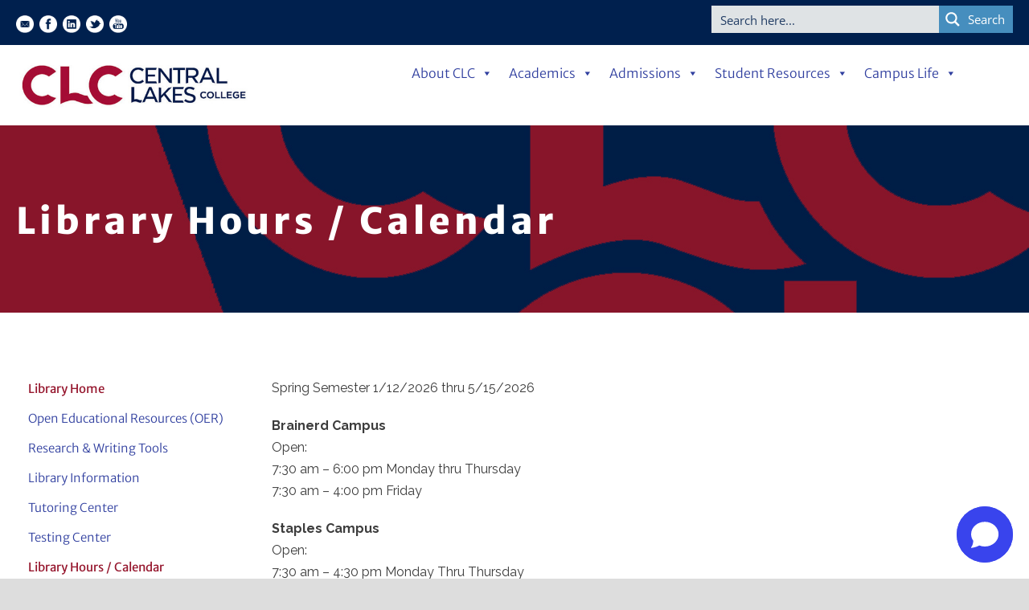

--- FILE ---
content_type: text/css
request_url: https://www.clcmn.edu/wp-content/plugins/anwp-post-grid-for-elementor-premium/public/css/styles.min.css?ver=1.0.4
body_size: 3214
content:
.anwp-pg-wrap .atropos{position:relative;display:block;-webkit-perspective:1200px;perspective:1200px;-webkit-transform:translateZ(0);transform:translateZ(0)}.anwp-pg-wrap .atropos-rotate-scroll-x,.anwp-pg-wrap .atropos-rotate-scroll-y,.anwp-pg-wrap .atropos-rotate-touch{-webkit-tap-highlight-color:rgba(0,0,0,0);-webkit-touch-callout:none;-webkit-user-select:none;-moz-user-select:none;-ms-user-select:none;user-select:none}.anwp-pg-wrap .atropos-rotate-touch-scroll-y{-ms-touch-action:pan-y;touch-action:pan-y}.anwp-pg-wrap .atropos-rotate-touch-scroll-x{-ms-touch-action:pan-x;touch-action:pan-x}.anwp-pg-wrap .atropos-rotate-touch{-ms-touch-action:none;touch-action:none}.anwp-pg-wrap .atropos-rotate,.anwp-pg-wrap .atropos-scale{width:100%;height:100%;-webkit-transform-style:preserve-3d;transform-style:preserve-3d;-webkit-transition-property:-webkit-transform;transition-property:-webkit-transform;transition-property:transform;transition-property:transform,-webkit-transform;display:block}.anwp-pg-wrap .atropos-highlight,.anwp-pg-wrap .atropos-shadow{position:absolute;pointer-events:none;-webkit-transition-property:opacity,-webkit-transform;transition-property:opacity,-webkit-transform;transition-property:transform,opacity;transition-property:transform,opacity,-webkit-transform;display:block;opacity:0}.anwp-pg-wrap .atropos-shadow{z-index:-1;background:#000;left:0;top:0;width:100%;height:100%;-webkit-filter:blur(30px);filter:blur(30px)}.anwp-pg-wrap .atropos-highlight{left:-50%;top:-50%;width:200%;height:200%;background-image:radial-gradient(circle at 50%,hsla(0,0%,100%,.25),transparent 50%);z-index:0}.anwp-pg-wrap .atropos-rotate{position:relative}.anwp-pg-wrap .atropos-inner{width:100%;height:100%;position:relative;overflow:hidden;-webkit-transform-style:preserve-3d;transform-style:preserve-3d;-webkit-transform:translateZ(0);transform:translateZ(0);display:block}.anwp-pg-wrap .atropos-active{z-index:1}.anwp-pg-wrap .atropos-active .atropos-shadow{opacity:1!important}.anwp-pg-wrap [data-atropos-offset]{-webkit-transition-property:-webkit-transform;transition-property:-webkit-transform;transition-property:transform;transition-property:transform,-webkit-transform}.anwp-pg-wrap [data-atropos-opacity]{-webkit-transition-property:opacity;transition-property:opacity}.anwp-pg-wrap [data-atropos-offset][data-atropos-opacity]{-webkit-transition-property:opacity,-webkit-transform;transition-property:opacity,-webkit-transform;transition-property:transform,opacity;transition-property:transform,opacity,-webkit-transform}.anwp-pg-wrap .anwp-pg-parallax-grid-item{width:100%}.anwp-pg-wrap .anwp-pg-parallax-grid-item .atropos-inner a{z-index:50}.anwp-pg-wrap .anwp-pg-parallax-grid-item img{z-index:1;-webkit-transform-style:preserve-3d;transform-style:preserve-3d;pointer-events:none}.anwp-pg-wrap .anwp-pg-parallax-grid-item div.anwp-pg-parallax__teaser-content{position:absolute;left:0;top:0;width:100%;height:100%;z-index:2;display:-webkit-box;display:-ms-flexbox;display:flex;-webkit-box-pack:center;-ms-flex-pack:center;justify-content:center;-webkit-box-align:center;-ms-flex-align:center;align-items:center}.anwp-pg-wrap .anwp-pg-parallax-grid-item .atropos-shadow{-webkit-filter:blur(30px);filter:blur(30px)}.anwp-pg-wrap .anwp-pg-parallax-grid-item .atropos-highlight{z-index:100}.anwp-grid_card_bg_effect-darken_only .anwp-pg-post-card-slider__thumbnail-img,.anwp-grid_ken_burns_effect-no .anwp-pg-post-hero-slide__thumbnail-img{-webkit-transform:none!important;transform:none!important}@-webkit-keyframes anwp-pg-scale{0%{-webkit-transform:scale(1.2);transform:scale(1.2)}to{-webkit-transform:scale(1);transform:scale(1)}}@keyframes anwp-pg-scale{0%{-webkit-transform:scale(1.2);transform:scale(1.2)}to{-webkit-transform:scale(1);transform:scale(1)}}.anwp-pg-elementor-sidebar-tmpl-outer{display:-webkit-box;display:-ms-flexbox;display:flex;width:100%!important}.anwp-pg-elementor-sidebar-tmpl{max-width:400px;width:400px;margin-left:auto}.anwp-pg-pro-widget-block .elementor-column-wrap{padding:0!important}.anwp-pg-pagination-size--small .anwp-pg-wrap .anwp-page-link{padding:.3rem!important;line-height:1.2!important}.elementor-control-section_anwp_grid_options_c_tax.elementor-control-type-section .elementor-panel-heading-title.elementor-section-title:after,.elementor-control-section_anwp_grid_pro_header_filter.elementor-control-type-section .elementor-panel-heading-title.elementor-section-title:after,.elementor-control-section_anwp_grid_pro_pagination.elementor-control-type-section .elementor-panel-heading-title.elementor-section-title:after{content:"pro";position:absolute;top:5px;right:10px;background-color:#d48a0f;color:#fff;font-size:10px;font-style:normal;padding:3px 5px 2px;opacity:.8;text-transform:uppercase;display:inline-block}.anwp-widget.anwp-pg-pro-widget-block ul li+li{border-top:none!important;padding-top:0!important;margin-top:0!important}.anwp-pg-wrap .anwp-pg-pro-news-ticker{border:2px solid #ad0000;padding:5px}.anwp-pg-wrap .anwp-pg-pro-news-ticker__outer-wrapper[data-pg-animation-type=vertical]{margin-left:0;margin-right:0}.anwp-pg-wrap .anwp-pg-pro-news-ticker__outer-wrapper[data-pg-animation-type=vertical] .swiper-wrapper{height:0}.anwp-pg-wrap .anwp-pg-pro-news-ticker a:focus{outline:none}.anwp-pg-wrap .anwp-pg-pro-news-ticker .js-marquee,.anwp-pg-wrap .anwp-pg-pro-news-ticker .js-marquee-wrapper{display:-webkit-box;display:-ms-flexbox;display:flex}.anwp-pg-wrap .anwp-pg-pro-news-ticker__title-wrapper{margin:-5px 0 -5px -5px;padding:5px 10px;background-color:#ad0000;color:#fff}.anwp-pg-wrap .anwp-pg-pro-news-ticker__icon{margin-right:10px}.anwp-pg-wrap .anwp-pg-pro-news-ticker__inner-wrapper{left:0}.anwp-pg-wrap .anwp-pg-pro-news-ticker__navigation{position:absolute;background-color:#fff;top:2px;right:2px;bottom:2px;z-index:2;padding:0 5px}.anwp-pg-wrap .anwp-pg-pro-news-ticker__navigation .elementor-swiper-button{position:static;top:0;left:0;right:0;-webkit-transform:none;transform:none;border:1px solid #aaa;border-radius:2px;color:#aaa!important}.anwp-pg-wrap .anwp-pg-pro-news-ticker__navigation .elementor-swiper-button:active{color:#777!important;border:1px solid #777}.anwp-pg-wrap .anwp-pg-card-slider .swiper-slide{width:100%}@media (min-width:769px){.anwp-pg-wrap .anwp-pg-card-slider .swiper-slide{width:70%}}.anwp-pg-wrap .anwp-pg-card-slider:hover .elementor-swiper-button{background-color:rgba(34,34,34,.4)}.anwp-pg-wrap .anwp-pg-card-slider .elementor-swiper-button{-webkit-transition:background-color .5s;transition:background-color .5s}.anwp-pg-wrap .anwp-pg-card-slider .elementor-swiper-button.elementor-swiper-button-prev{left:0;padding:8px}.anwp-pg-wrap .anwp-pg-card-slider .elementor-swiper-button.elementor-swiper-button-next{right:0;padding:8px}.anwp-pg-wrap .anwp-pg-hero-slider__post-navigation{position:absolute;top:0;z-index:2;right:0;bottom:0;width:30%;border-left:1px solid #fff}@media (max-width:530px){.anwp-pg-wrap .anwp-pg-hero-slider__post-navigation.d-flex{display:none!important}}.anwp-pg-wrap .anwp-pg-hero-slider__post-navigation-item{line-height:1.3;font-size:1em;color:#fff;cursor:pointer;padding:0 15px;background-color:rgba(34,34,34,.8)}@media (max-width:850px){.anwp-pg-wrap .anwp-pg-hero-slider__post-navigation-item{font-size:.9em}}@media (max-width:650px){.anwp-pg-wrap .anwp-pg-hero-slider__post-navigation-item{font-size:.8em}}.anwp-pg-wrap .anwp-pg-hero-slider__post-navigation-item:nth-child(n+2){border-top:1px solid #fff}.anwp-pg-wrap .anwp-pg-hero-slider__post-navigation-item.anwp-pg-active-slide{background-color:rgba(34,34,34,.2);cursor:default}.anwp-pg-wrap .anwp-pg-hero-slider:hover .elementor-swiper-button{background-color:rgba(34,34,34,.4)}.anwp-pg-wrap .anwp-pg-hero-slider .elementor-swiper-button{-webkit-transition:background-color .5s;transition:background-color .5s}.anwp-pg-wrap .anwp-pg-hero-slider .elementor-swiper-button.elementor-swiper-button-prev{left:0;padding:8px}.anwp-pg-wrap .anwp-pg-hero-slider .elementor-swiper-button.elementor-swiper-button-next{right:30%;padding:8px}@media (max-width:530px){.anwp-pg-wrap .anwp-pg-hero-slider .elementor-swiper-button.elementor-swiper-button-next{right:0!important}}.anwp-pg-wrap .anwp-pg-hero-slider.anwp-pg-hero-slider--no-posts-nav .elementor-swiper-button.elementor-swiper-button-next{right:0!important}.anwp-pg-wrap .anwp-pg-hero-slider.anwp-pg-hero-slider--no-posts-nav .anwp-pg-post-hero-slide__content{width:100%!important}.anwp-pg-wrap .anwp-pg-mosaic-slider:hover .elementor-swiper-button{background-color:rgba(34,34,34,.4)}.anwp-pg-wrap .anwp-pg-mosaic-slider .elementor-swiper-button{-webkit-transition:background-color .5s;transition:background-color .5s}.anwp-pg-wrap .anwp-pg-mosaic-slider .elementor-swiper-button.elementor-swiper-button-prev{left:0;padding:8px}.anwp-pg-wrap .anwp-pg-mosaic-slider .elementor-swiper-button.elementor-swiper-button-next{right:0;padding:8px}.anwp-pg-wrap .anwp-pg-mosaic-slider.anwp-pg-gutter--thin .anwp-pg-post-teaser{border:1px solid #fff}.anwp-pg-wrap .anwp-pg-mosaic-slider.anwp-pg-gutter--thin .elementor-swiper-button.elementor-swiper-button-prev{left:1px}.anwp-pg-wrap .anwp-pg-mosaic-slider.anwp-pg-gutter--thin .elementor-swiper-button.elementor-swiper-button-next{right:1px}.anwp-pg-wrap .anwp-pg-post-card-slider{font-size:16px}.anwp-pg-wrap .anwp-pg-post-card-slider__thumbnail{overflow:hidden}.anwp-pg-wrap .anwp-pg-post-card-slider__thumbnail-img{background-position:50% 50%;background-size:cover;background-repeat:no-repeat;-webkit-filter:grayscale(0);filter:grayscale(0);opacity:1;-webkit-transition:opacity .8s ease-in-out,-webkit-filter .8s ease-in-out,-webkit-transform .4s ease-in-out;transition:opacity .8s ease-in-out,-webkit-filter .8s ease-in-out,-webkit-transform .4s ease-in-out;transition:filter .8s ease-in-out,opacity .8s ease-in-out,transform .4s ease-in-out;transition:filter .8s ease-in-out,opacity .8s ease-in-out,transform .4s ease-in-out,-webkit-filter .8s ease-in-out,-webkit-transform .4s ease-in-out}.anwp-pg-wrap .anwp-pg-post-card-slider__thumbnail-bg{-webkit-transition:background-color .4s ease-in-out 0s;transition:background-color .4s ease-in-out 0s}.anwp-pg-wrap .anwp-pg-post-card-slider.swiper-slide-active:hover .anwp-pg-post-card-slider__thumbnail-bg{background:rgba(0,0,0,.4)}.anwp-pg-wrap .anwp-pg-post-card-slider.swiper-slide-active:hover .anwp-pg-post-card-slider__thumbnail-img{-webkit-transform:scale(1.1);transform:scale(1.1)}.anwp-pg-wrap .anwp-pg-post-card-slider__muted_bg{background-color:rgba(34,34,34,.3);opacity:1;-webkit-transition:opacity .8s ease-in-out 0s;transition:opacity .8s ease-in-out 0s}.anwp-pg-wrap .anwp-pg-post-card-slider:not(.swiper-slide-active) .anwp-pg-post-card-slider__bottom-meta,.anwp-pg-wrap .anwp-pg-post-card-slider:not(.swiper-slide-active) .anwp-pg-post-card-slider__muted_bg,.anwp-pg-wrap .anwp-pg-post-card-slider:not(.swiper-slide-active) .anwp-pg-post-card-slider__title,.anwp-pg-wrap .anwp-pg-post-card-slider:not(.swiper-slide-active) .anwp-pg-post-card-slider__top-meta{opacity:0}.anwp-pg-wrap .anwp-pg-post-card-slider:not(.swiper-slide-active) .anwp-pg-post-card-slider__thumbnail-img{-webkit-filter:grayscale(100%);filter:grayscale(100%);opacity:.8}.anwp-pg-wrap .anwp-pg-post-card-slider:not(.swiper-slide-active) a{display:none}.anwp-pg-wrap .anwp-pg-post-card-slider__bottom-meta,.anwp-pg-wrap .anwp-pg-post-card-slider__title,.anwp-pg-wrap .anwp-pg-post-card-slider__top-meta{opacity:1;-webkit-transition:opacity .7s ease-in-out 0s;transition:opacity .7s ease-in-out 0s}.anwp-pg-wrap .anwp-pg-post-card-slider__top-meta{overflow:hidden;-webkit-transform:translateZ(0);transform:translateZ(0)}.anwp-pg-wrap .anwp-pg-post-card-slider__top-meta>span{padding:2px 6px;background-color:rgba(39,52,58,.3);color:#fff;font-size:.8em;line-height:1;text-align:center}.anwp-pg-wrap .anwp-pg-post-card-slider__content{padding:20px 40px}@media (max-width:450px){.anwp-pg-wrap .anwp-pg-post-card-slider__content{padding:10px!important}}.anwp-pg-wrap .anwp-pg-post-card-slider__bottom-meta{font-size:.75em;color:#f5f5f5}.anwp-pg-wrap .anwp-pg-post-card-slider__category-wrapper{color:#fff;line-height:1;text-transform:uppercase}.anwp-pg-wrap .anwp-pg-post-card-slider__title{font-size:2em;line-height:1.2em;word-spacing:3px;letter-spacing:.5px;text-transform:uppercase;font-weight:500;padding:0 12px;-webkit-transform:translateZ(0);transform:translateZ(0);color:#fff}@media (max-width:450px){.anwp-pg-wrap .anwp-pg-post-card-slider__title{font-size:1.4em}}.anwp-pg-wrap .anwp-pg-post-hero-slide{font-size:16px}.anwp-pg-wrap .anwp-pg-post-hero-slide__thumbnail{overflow:hidden}.anwp-pg-wrap .anwp-pg-post-hero-slide__thumbnail-img{background-position:50% 50%;background-size:cover;background-repeat:no-repeat;-webkit-transition:-webkit-transform 12s linear;transition:-webkit-transform 12s linear;transition:transform 12s linear;transition:transform 12s linear,-webkit-transform 12s linear;-webkit-transform:scale(1);transform:scale(1);-webkit-transform-origin:0 50%;transform-origin:0 50%}.anwp-pg-wrap .anwp-pg-post-hero-slide.swiper-slide-active .anwp-pg-post-hero-slide__thumbnail-img{-webkit-transform:scale(1.2);transform:scale(1.2)}.anwp-pg-wrap .anwp-pg-post-hero-slide__muted_bg{position:absolute;bottom:0;left:0;right:0;top:40%;background:-webkit-gradient(linear,left top,left bottom,from(transparent),color-stop(40%,rgba(0,0,0,.4)),to(rgba(0,0,0,.8)));background:linear-gradient(180deg,transparent 0,rgba(0,0,0,.4) 40%,rgba(0,0,0,.8));filter:progid:DXImageTransform.Microsoft.gradient(startColorstr="#00000000",endColorstr="#b3000000",GradientType=0)}.anwp-pg-wrap .anwp-pg-post-hero-slide__top-meta{overflow:hidden;-webkit-transform:translateZ(0);transform:translateZ(0);color:#fff;font-size:.8em;line-height:1}.anwp-pg-wrap .anwp-pg-post-hero-slide__meta-comments,.anwp-pg-wrap .anwp-pg-post-hero-slide__meta-posted-on,.anwp-pg-wrap .anwp-pg-post-hero-slide__meta-views{padding:4px 6px;background-color:rgba(39,52,58,.3);text-align:center}.anwp-pg-wrap .anwp-pg-post-hero-slide__category-wrapper{text-transform:uppercase;padding-top:4px;padding-bottom:4px}.anwp-pg-wrap .anwp-pg-post-hero-slide__content{padding:20px;width:70%}@media (max-width:750px){.anwp-pg-wrap .anwp-pg-post-hero-slide__content{padding:20px!important}}@media (max-width:530px){.anwp-pg-wrap .anwp-pg-post-hero-slide__content{width:100%!important}}.anwp-pg-wrap .anwp-pg-post-hero-slide__bottom-meta{font-size:.8em;color:#f5f5f5}.anwp-pg-wrap .anwp-pg-post-hero-slide__title{font-size:2em;line-height:1.2em;word-spacing:3px;letter-spacing:.5px;text-transform:uppercase;font-weight:500;-webkit-transform:translateZ(0);transform:translateZ(0);color:#fff}@media (max-width:590px){.anwp-pg-wrap .anwp-pg-post-hero-slide__title{font-size:1.7em}}@media (max-width:400px){.anwp-pg-wrap .anwp-pg-post-hero-slide__title{font-size:1.5em}}.anwp-pg-wrap .anwp-pg-widget-header-filter__item,.anwp-pg-wrap .anwp-pg-widget-header-filter__more{white-space:nowrap;font-size:14px;cursor:pointer}.anwp-pg-wrap .anwp-pg-widget-header-filter__item--active{color:#1565c0}.anwp-pg-wrap .anwp-pg-widget-header-filter__item.anwp-pg-widget-header-filter__primary{padding-right:8px;padding-left:8px}.anwp-pg-wrap .anwp-pg-widget-header-filter__item.anwp-pg-widget-header-filter__primary:last-child{padding-right:0!important}.anwp-pg-wrap .anwp-pg-widget-header-filter__more{padding-left:8px}.anwp-pg-wrap .anwp-pg-widget-header-filter__secondary-wrapper{max-width:100%;min-width:10em;position:absolute;display:none;top:100%;right:0;-webkit-box-shadow:0 .3em .5em rgba(0,0,0,.3);box-shadow:0 .3em .5em rgba(0,0,0,.3);-webkit-animation:anwp-pg-nav-secondary .2s;animation:anwp-pg-nav-secondary .2s;z-index:2;background-color:#fff}.anwp-pg-wrap .anwp-pg-widget-header-filter__more-icon{-webkit-transition:-webkit-transform .2s;transition:-webkit-transform .2s;transition:transform .2s;transition:transform .2s,-webkit-transform .2s;display:inline-block;-webkit-transform:rotate(90deg);transform:rotate(90deg);font-size:.8em}.anwp-pg-wrap .anwp-pg-widget-header-filter__more-wrapper.anwp-pg-widget-header-filter__more-wrapper--active .anwp-pg-widget-header-filter__secondary-wrapper{display:block!important}.anwp-pg-wrap .anwp-pg-widget-header-filter__more-wrapper.anwp-pg-widget-header-filter__more-wrapper--active .anwp-pg-widget-header-filter__more-icon{-webkit-transform:rotate(270deg);transform:rotate(270deg)}@-webkit-keyframes anwp-pg-nav-secondary{0%{opacity:0;-webkit-transform:translateY(-1em);transform:translateY(-1em)}to{opacity:1;-webkit-transform:translateY(0);transform:translateY(0)}}@keyframes anwp-pg-nav-secondary{0%{opacity:0;-webkit-transform:translateY(-1em);transform:translateY(-1em)}to{opacity:1;-webkit-transform:translateY(0);transform:translateY(0)}}.anwp-pg-wrap .anwp-pg-zooming-grid{display:grid;-webkit-transition:.2s linear;transition:.2s linear}.anwp-pg-wrap .anwp-pg-zooming-grid__teaser{width:0;min-height:100%;min-width:100%;-webkit-transition:.2s linear;transition:.2s linear}.anwp-pg-wrap .anwp-pg-zooming-grid--disable-gray-filter img.anwp-pg-post-teaser__thumbnail-img,.anwp-pg-wrap .anwp-pg-zooming-grid__teaser-active img.anwp-pg-post-teaser__thumbnail-img{-webkit-filter:none!important;filter:none!important}.anwp-pg-wrap .anwp-pg-zooming-grid .anwp-pg-post-teaser__title{color:#fff;overflow:hidden;text-overflow:ellipsis;display:-webkit-box;-webkit-line-clamp:3;-webkit-box-orient:vertical;max-height:3.6em}.anwp-pg-wrap .anwp-pg-zooming-grid .anwp-pg-post-teaser__top-meta{padding:0 12px}.anwp-pg-wrap .anwp-pg-zooming-grid .anwp-pg-post-teaser__excerpt{padding:0 12px;font-size:0;line-height:1.1em;color:#fff;opacity:0;-webkit-transition:.3s linear;transition:.3s linear;max-height:40%;overflow:hidden}.anwp-pg-wrap .anwp-pg-zooming-grid .anwp-pg-zooming-grid__teaser-active .anwp-pg-post-teaser__excerpt{font-size:.8em;opacity:.8}.anwp-pg-wrap .anwp-pg-zooming-grid .anwp-pg-post-teaser__muted_bg{position:absolute;bottom:0;left:0;right:0;top:30%;background:-webkit-gradient(linear,left top,left bottom,from(transparent),color-stop(40%,rgba(0,0,0,.4)),to(rgba(0,0,0,.8)));background:linear-gradient(180deg,transparent 0,rgba(0,0,0,.4) 40%,rgba(0,0,0,.8));filter:progid:DXImageTransform.Microsoft.gradient(startColorstr="#00000000",endColorstr="#b3000000",GradientType=0)}.anwp-pg-wrap .anwp-pg-zooming-grid .anwp-pg-post-teaser__bottom-meta{line-height:1;text-shadow:1px 1px 1px rgba(0,0,0,.7)}.anwp-pg-wrap .anwp-pg-zooming-grid .anwp-pg-post-teaser__category-wrapper{padding-top:4px;padding-bottom:4px}.anwp-pg-ratio-grid .anwp-pg-post-teaser:hover{z-index:1}.anwp-grid-ratio--1-1 .anwp-pg-post-teaser__thumbnail-img{aspect-ratio:1/1}.anwp-grid-ratio--4-3 .anwp-pg-post-teaser__thumbnail-img{aspect-ratio:4/3}.anwp-grid-ratio--3-2 .anwp-pg-post-teaser__thumbnail-img{aspect-ratio:3/2}.anwp-grid-ratio--16-9 .anwp-pg-post-teaser__thumbnail-img{aspect-ratio:16/9}.anwp-grid-ratio--2-1 .anwp-pg-post-teaser__thumbnail-img{aspect-ratio:2/1}.anwp-grid-ratio--4-5 .anwp-pg-post-teaser__thumbnail-img{aspect-ratio:4/5}.anwp-grid-ratio--3-4 .anwp-pg-post-teaser__thumbnail-img{aspect-ratio:3/4}.anwp-grid-ratio--2-3 .anwp-pg-post-teaser__thumbnail-img{aspect-ratio:2/3}

--- FILE ---
content_type: text/css
request_url: https://www.clcmn.edu/wp-content/uploads/elementor/css/post-52890.css?ver=1768703164
body_size: 614
content:
.elementor-kit-52890{--e-global-color-primary:#96172E;--e-global-color-secondary:#54595F;--e-global-color-text:#3C3C3C;--e-global-color-accent:#96172E;--e-global-typography-primary-font-family:"Merriweather Sans";--e-global-typography-primary-font-size:26px;--e-global-typography-primary-font-weight:900;--e-global-typography-secondary-font-family:"Merriweather Sans";--e-global-typography-secondary-font-weight:900;--e-global-typography-text-font-family:"Raleway";--e-global-typography-text-font-size:16px;--e-global-typography-text-font-weight:400;--e-global-typography-accent-font-family:"Merriweather Sans";--e-global-typography-accent-font-weight:500;}.elementor-kit-52890 e-page-transition{background-color:#FFBC7D;}.elementor-kit-52890 h2{color:#96172E;font-family:"Merriweather Sans", Sans-serif;font-size:40px;font-weight:900;}.elementor-kit-52890 h3{color:#96172E;font-family:"Merriweather Sans", Sans-serif;font-size:30px;font-weight:900;}.elementor-section.elementor-section-boxed > .elementor-container{max-width:1140px;}.e-con{--container-max-width:1140px;}.elementor-widget:not(:last-child){margin-block-end:20px;}.elementor-element{--widgets-spacing:20px 20px;--widgets-spacing-row:20px;--widgets-spacing-column:20px;}{}h1.entry-title{display:var(--page-title-display);}@media(max-width:1024px){.elementor-section.elementor-section-boxed > .elementor-container{max-width:1024px;}.e-con{--container-max-width:1024px;}}@media(max-width:1023px){.elementor-section.elementor-section-boxed > .elementor-container{max-width:767px;}.e-con{--container-max-width:767px;}}/* Start Custom Fonts CSS */@font-face {
	font-family: 'Raleway';
	font-style: normal;
	font-weight: normal;
	font-display: auto;
	src: url('http://www.clcmn.edu/wp-content/uploads/2022/10/Raleway-VariableFont_wght.ttf') format('truetype');
}
/* End Custom Fonts CSS */